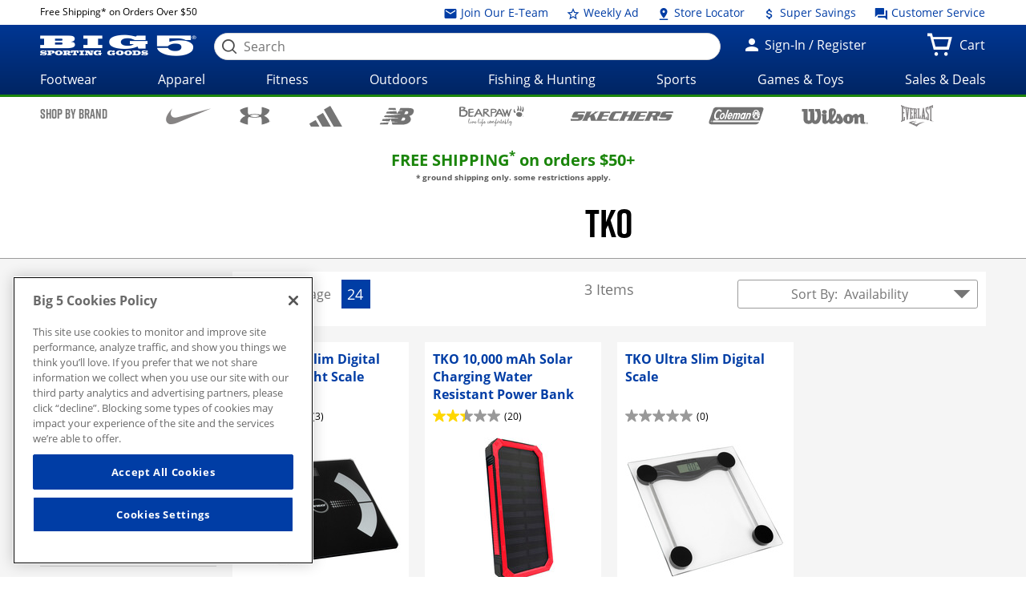

--- FILE ---
content_type: application/javascript;charset=UTF-8
request_url: https://giftcards.big5sportinggoods.com/store/sitewide/jsConstants.jsp?ver=@20251002_0502_899_PDT@
body_size: 2099
content:


(function (global, namespace ) {
	"use strict";

	var constants = {
		contextPath : '/store',
		sessionTimeoutMillis : 1000 * 1800,
		recaptchaEnabled : true,
		siteRoot : 'http://' + window.location.host,
		secureSiteRoot : 'https://' + window.location.host,
		serverTime : 'Fri Jan 16 18:50:53 PST 2026',

		/* lang */
		errorheader : 'Oops! We&#039;ve got errors:',
		ajaxError : 'There was a problem loading the page.' ,

		messages : {
			email : 'Invalid email',
			uspostal : 'Invalid zipcode',
			capostal : 'Enter a valid Canadian postal code',
			usorcapostal : 'Enter a valid US or Canadian postal code',
			usphone : 'Invalid U.S. phone number',
			internationalphone : 'Enter a valid phone number',
			numeric : {
				named : 'only accepts numbers',
				unnamed : 'This field only accepts numbers'
			},
			alpha : 'Only alphabets are allowed',
			letter : 'Only alphabets are allowed',
			creditcard : 'Invalid credit/debit card number',
			required : {
				named : 'is required',
				unnamed : 'This field is required'
			},
			minlength : {
				named : 'does not have enough characters',
				unnamed : 'Not enough characters'
			},
			maxlength : {
				named : 'has too many characters',
				unnamed : 'Too many characters'
			},
			cvvminlength : 'Invalid security code',
			matchPassword : 'Password combination does not match',
			matchEmail : 'Email combination does not match',
			qty : 'Please enter a valid quantity',
			password : 'Invalid password',
			dateOfBirthDate : 'Please enter a valid birth date',
			dateOfBirthAge : 'Sorry, you must be at least 13 years old',
			invalidGiftMessage : 'Gift message cannot be over 240 characters in length',
			maxPromotionsReached: 'Maximum number of promotions reached',
			streetAddress: 'Not a valid street address',
			cityRule: 'Only alphabets are allowed',
			cityStateZip: 'Invalid city, state or zip'
		}
	};

	if (!global[namespace]) {
		global[namespace] = {};
	}
	global[namespace].constants = constants;

}(this, "BIG5"));
